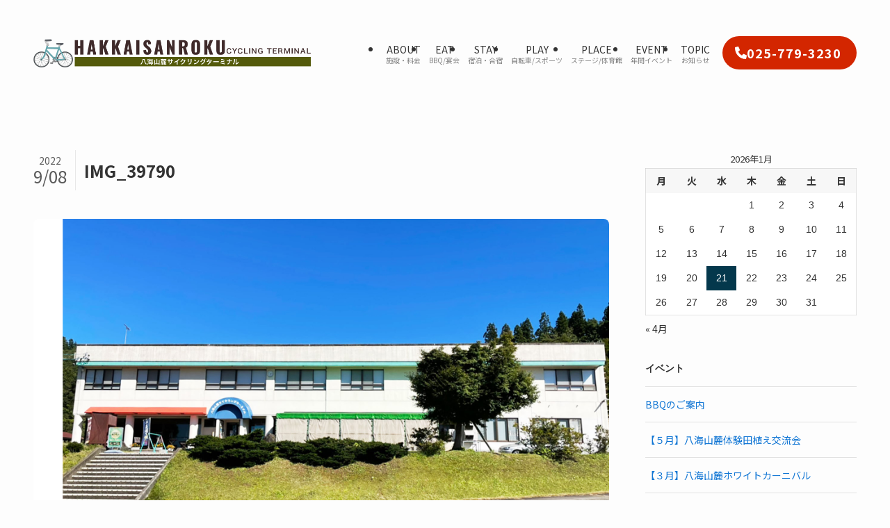

--- FILE ---
content_type: text/css
request_url: https://hakkai-sanroku.com/hakkaisanroku/3cba1c8899/design.css
body_size: 152
content:
@charset "UTF-8";
/*
    Template: swell
    Theme Name: hakkaisanroku
    Theme URI: 
    Description: 子テーマ
    Version: 1.0.0
    Author: 
    Author URI: 

    License: 
    License URI: 

<style>
@import url('https://fonts.googleapis.com/css2?family=Noto+Serif+JP&display=swap');
</style>


--- FILE ---
content_type: text/plain;charset=UTF-8
request_url: https://widgets.booked.net/weather/info?action=get_weather_info;ver=7;cityID=54411;type=3;scode=2;ltid=3458;domid=587;anc_id=18131;countday=undefined;cmetric=1;wlangID=16;color=137AE9;wwidth=160;header_color=ffffff;text_color=333333;link_color=08488D;border_form=1;footer_color=ffffff;footer_text_color=333333;transparent=0;v=0.0.1;ref=https://hakkai-sanroku.com/img_39790-2;rand_id=10373
body_size: 656
content:

			var callWidget;
			if(typeof setWidgetData === 'function') {
				callWidget = setWidgetData;
			} else {
				callWidget = setWidgetData_10373
			}
		
				callWidget({ "results": [ { "widget_type":"3", "html_code":" <div class=\"booked-wzs-250-175 weather-customize\" style=\"background-color:#137AE9;width:160px;\" id=\"width1\"> <div class=\"booked-wzs-250-175_in\"> <div class=\"booked-wzs-250-175-data\"> <div class=\"booked-wzs-250-175-left-img wrz-22\"> </div> <div class=\"booked-wzs-250-175-right\"> <div class=\"booked-wzs-day-deck\"> <div class=\"booked-wzs-day-val\"> <div class=\"booked-wzs-day-number\">-2</div> <div class=\"booked-wzs-day-dergee\"> <div class=\"booked-wzs-day-dergee-val\">&deg;</div> <div class=\"booked-wzs-day-dergee-name\">C</div> </div> </div> <div class=\"booked-wzs-day\"> <div class=\"booked-wzs-day-d\">H: -1&deg;</div> <div class=\"booked-wzs-day-n\">L: -5&deg;</div> </div> </div> <div class=\"booked-wzs-250-175-info\"> <div class=\"booked-wzs-250-175-city\">南魚沼市 </div> <div class=\"booked-wzs-250-175-date\">水曜日, 21 1月</div> <div class=\"booked-wzs-left\"> <span class=\"booked-wzs-bottom-l\">7日間の天気予報を見る</span> </div> </div> </div> </div> <table cellpadding=\"0\" cellspacing=\"0\" class=\"booked-wzs-table-250\"> <tr> <td>木</td> <td>金</td> <td>土</td> <td>日</td> <td>月</td> <td>火</td> </tr> <tr> <td class=\"week-day-ico\"><div class=\"wrz-sml wrzs-22\"></div></td> <td class=\"week-day-ico\"><div class=\"wrz-sml wrzs-22\"></div></td> <td class=\"week-day-ico\"><div class=\"wrz-sml wrzs-22\"></div></td> <td class=\"week-day-ico\"><div class=\"wrz-sml wrzs-22\"></div></td> <td class=\"week-day-ico\"><div class=\"wrz-sml wrzs-22\"></div></td> <td class=\"week-day-ico\"><div class=\"wrz-sml wrzs-22\"></div></td> </tr> <tr> <td class=\"week-day-val\">-3&deg;</td> <td class=\"week-day-val\"><span class=\"plus\">+</span>1&deg;</td> <td class=\"week-day-val\">0&deg;</td> <td class=\"week-day-val\">-3&deg;</td> <td class=\"week-day-val\">0&deg;</td> <td class=\"week-day-val\"><span class=\"plus\">+</span>3&deg;</td> </tr> <tr> <td class=\"week-day-val\">-7&deg;</td> <td class=\"week-day-val\">-7&deg;</td> <td class=\"week-day-val\">-6&deg;</td> <td class=\"week-day-val\">-4&deg;</td> <td class=\"week-day-val\">-5&deg;</td> <td class=\"week-day-val\">-4&deg;</td> </tr> </table> </div> </div> " } ] });
			